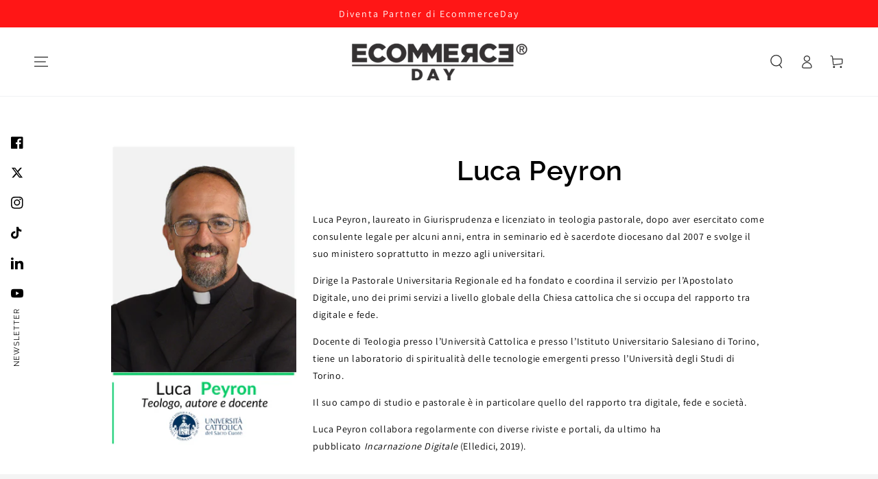

--- FILE ---
content_type: text/css
request_url: https://ecommerceday.it/cdn/shop/t/11/assets/section-main-page.css?v=5629174024743919361753457506
body_size: -571
content:
.page-title {
  margin-top: 0;
  margin-bottom: 3rem;
}

@media screen and (min-width: 750px) {
  .page-title {
    margin-bottom: 4rem;
  }
}

.page-placeholder-wrapper {
  display: flex;
  justify-content: center;
}

.page-placeholder {
  width: 52.5rem;
  height: 52.5rem;
}

.row {
    display: flex;
    flex-direction: row;
    column-gap: 2rem;
}

.col-sm-6.col-xs-12 {
    max-width: 75%;
}

--- FILE ---
content_type: text/css
request_url: https://ecommerceday.it/cdn/shop/t/11/assets/component-sticky-header.css?v=112131227195908680171753457473
body_size: -591
content:
.shopify-section-header-sticky{z-index:100;position:sticky;top:0}.shopify-section-header-sticky .header-wrapper--border-bottom{box-shadow:none}
/*# sourceMappingURL=/cdn/shop/t/11/assets/component-sticky-header.css.map?v=112131227195908680171753457473 */
